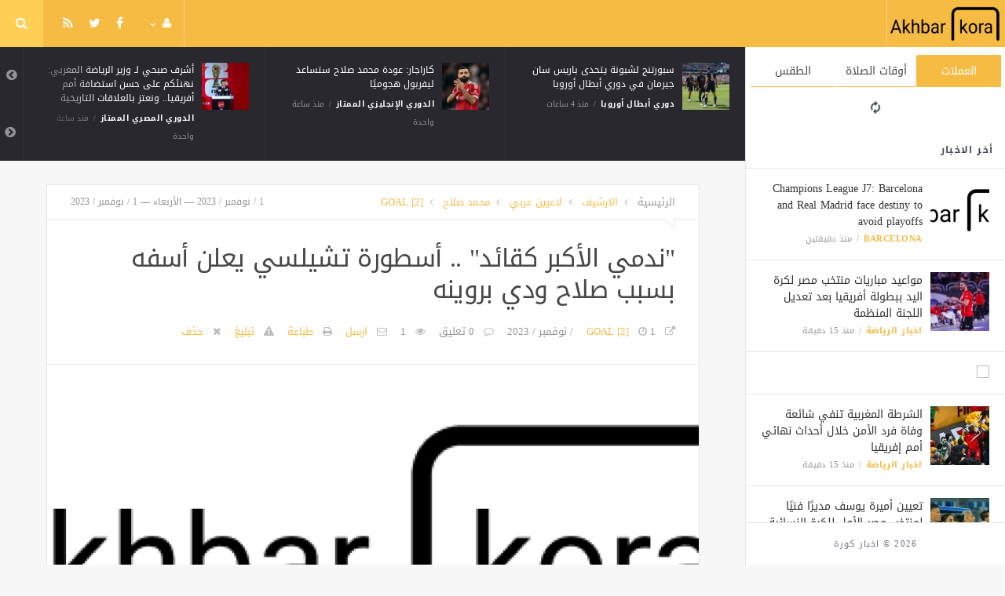

--- FILE ---
content_type: text/html; charset=UTF-8
request_url: https://akhbarkora.com/mohamed-salah-ar/411051.html
body_size: 11810
content:
<!doctype html><html xmlns="http://www.w3.org/1999/xhtml" xml:lang="ar" lang="ar" class="no-js"><head><title>&quot;ندمي الأكبر كقائد&quot; .. أسطورة تشيلسي يعلن أسفه بسبب صلاح ودي بروينه</title><meta http-equiv="content-language" content="ar"><meta http-equiv="content-type" content="text/html; charset=UTF-8" /><meta name="generator" content="Www.Mubashier.Com [1.8.0]" /><meta name="viewport" content="width=device-width, initial-scale=1.0"/><meta name="copyright" content="اخبار كورة" /><!--[if IE]><meta http-equiv="X-UA-Compatible" content="IE=100" /><![endif]--><link rel="canonical" href="https://akhbarkora.com/mohamed-salah-ar/411051.html" hreflang="ar"/><meta property="og:locale" content="ar"/><meta property="og:title" content="&quot;ندمي الأكبر كقائد&quot; .. أسطورة تشيلسي يعلن أسفه بسبب صلاح ودي بروينه"/><meta property="og:image" content="https://akhbarkora.com/temp/resized/medium_storage-1933468-conversions-33314-thumb_100.png"/><meta property="og:site_name" content="اخبار كورة"/><meta property="og:description" content="&amp;quot;ندمي الأكبر كقائد&amp;quot; .. أسطورة تشيلسي يعلن أسفه بسبب صلاح ودي بروينه..."/><meta property="og:url" content="https://akhbarkora.com/mohamed-salah-ar/411051.html"/><meta property="og:type" content="article"/><meta property="article:author" content="http://www.facebook.com/MubashierPage"/><meta property="article:publisher" content="http://www.facebook.com/MubashierPage"/><meta property="article:section" content="محمد صلاح"/><meta property="article:published_time" content="2023-11-01T20:31:10+02:00"/><meta property="og:updated_time" content="2023-11-01T20:31:10+02:00"/><meta property="article:modified_time" content="2023-11-01T20:31:10+02:00"/><meta property="twitter:card" content="summary_large_image"/><meta property="twitter:description" content="&amp;quot;ندمي الأكبر كقائد&amp;quot; .. أسطورة تشيلسي يعلن أسفه بسبب صلاح ودي بروينه..."/><meta property="twitter:title" content="&quot;ندمي الأكبر كقائد&quot; .. أسطورة تشيلسي يعلن أسفه بسبب صلاح ودي بروينه"/><meta property="twitter:site" content="@Mubashiercms"/><meta property="twitter:domain" content="اخبار كورة"/><meta property="twitter:creator" content="@Mubashiercms"/><meta property="twitter:image:src" content="https://akhbarkora.com/temp/resized/medium_storage-1933468-conversions-33314-thumb_100.png"/><meta name="description" itemprop="description" content="&amp;quot;ندمي الأكبر كقائد&amp;quot; .. أسطورة تشيلسي يعلن أسفه بسبب صلاح ودي بروينه..."/><meta name="keywords" itemprop="keywords" content="Mohamed Salah, محمد صلاح"/><meta name="news_keywords" content="Mohamed Salah, محمد صلاح"/><script type="application/ld+json">{
    "@context": "http://schema.org",
    "@type": "NewsArticle",
    "mainEntityOfPage": {
        "@type": "WebPage",
        "@id": "https://akhbarkora.com/mohamed-salah-ar/411051.html"
    },
    "url": "https://akhbarkora.com/mohamed-salah-ar/411051.html",
    "potentialAction": {
        "@type": "SearchAction",
        "target": "https://akhbarkora.com/search.html?form=search&query={query}",
        "query-input": "required name=query"
    },
    "headline": "&quot;\u0646\u062f\u0645\u064a \u0627\u0644\u0623\u0643\u0628\u0631 \u0643\u0642\u0627\u0626\u062f&quot; .. \u0623\u0633\u0637\u0648\u0631\u0629 \u062a\u0634\u064a\u0644\u0633\u064a \u064a\u0639\u0644\u0646 \u0623\u0633\u0641\u0647 \u0628\u0633\u0628\u0628 \u0635\u0644\u0627\u062d \u0648\u062f\u064a \u0628\u0631\u0648\u064a\u0646\u0647",
    "description": "&amp;quot;\u0646\u062f\u0645\u064a \u0627\u0644\u0623\u0643\u0628\u0631 \u0643\u0642\u0627\u0626\u062f&amp;quot; .. \u0623\u0633\u0637\u0648\u0631\u0629 \u062a\u0634\u064a\u0644\u0633\u064a \u064a\u0639\u0644\u0646 \u0623\u0633\u0641\u0647 \u0628\u0633\u0628\u0628 \u0635\u0644\u0627\u062d \u0648\u062f\u064a \u0628\u0631\u0648\u064a\u0646\u0647...",
    "articleBody": " \u0627\u0639\u062a\u0631\u0641 \u062c\u0648\u0646 \u062a\u064a\u0631\u064a \u0623\u0633\u0637\u0648\u0631\u0629 \u0646\u0627\u062f\u064a \u062a\u0634\u064a\u0644\u0633\u064a \u0627\u0644\u0625\u0646\u062c\u0644\u064a\u0632\u064a \u0628\u0646\u062f\u0645\u0647 \u0639\u0644\u0649 \u0627\u0644\u0637\u0631\u064a\u0642\u0629 \u0627\u0644\u062a\u064a \u0639\u0627\u0645\u0644 \u0628\u0647\u0627 \u0645\u062d\u0645\u062f \u0635\u0644\u0627\u062d \u0648\u0643\u064a\u0641\u064a\u0646 \u062f\u064a \u0628\u0631\u0648\u064a\u0646\u0647\u060c \u0632\u0645\u064a\u0644\u064a\u0647 \u0627\u0644\u0633\u0627\u0628\u0642\u064a\u0646 \u0641\u064a \"\u0627\u0644\u0628\u0644\u0648\u0632\". \u0648\u0642\u0628\u0644 \u0627\u0646\u062a\u0642\u0627\u0644 \u0635\u0644\u0627\u062d \u0648\u062f\u064a \u0628\u0631\u0648\u064a\u0646\u0647 \u0625\u0644\u0649 \u0627\u0644\u0646\u062c\u0648\u0645\u064a\u0629 \u0641\u064a \u0627\u0644\u062f\u0648\u0631\u064a \u0627\u0644\u0625\u0646\u062c\u0644\u064a\u0632\u064a \u0645\u0639 \u0644\u064a\u0641\u0631\u0628\u0648\u0644 \u0648\u0645\u0627\u0646\u0634\u0633\u062a\u0631 \u0633\u064a\u062a\u064a \u0639\u0644\u0649 \u0627\u0644\u062a\u0631\u062a\u064a\u0628\u060c \u0643\u0627\u0646 \u0627\u0644\u062b\u0646\u0627\u0626\u064a \u0646\u062c\u0645\u064a\u0646 \u0634\u0627\u0628\u064a\u0646 \u0641\u064a \u0641\u0631\u064a\u0642 \u062a\u0634\u064a\u0644\u0633\u064a \u062a\u062d\u062a \u0642\u064a\u0627\u062f\u0629 \u0627\u0644\u0645\u062f\u0631\u0628 \u0627\u0644\u0628\u0631\u062a\u063a\u0627\u0644\u064a \u062c\u0648\u0632\u064a\u0647 \u0645\u0648\u0631\u064a\u0646\u064a\u0648. \u0648\u0643\u0634\u0641 \u062a\u064a\u0631\u064a\u060c \u0642\u0627\u0626\u062f \u062a\u0634\u064a\u0644\u0633\u064a \u0641\u064a \u0630\u0644\u0643 \u0627\u0644\u0648\u0642\u062a\u060c \u0623\u0646 \u0645\u0648\u0631\u064a\u0646\u064a\u0648 \u062f\u0645\u0631 \"\u0627\u0644\u0645\u0644\u0643 \u0627\u0644\u0645\u0635\u0631\u064a\" \u0641\u064a \u0639\u062f\u062f \u0645\u0646 \u0627\u0644\u0645\u0646\u0627\u0633\u0628\u0627\u062a \u0641\u064a \u0627\u0644\u062a\u062f\u0631\u064a\u0628\u060c \u0644\u0643\u0646\u0647 \u0627\u0639\u062a\u0631\u0641 \u0645\u0646\u0630 \u0630\u0644\u0643 \u0627\u0644\u062d\u064a\u0646 \"\u0628\u0627\u0644\u0646\u062f\u0645\" \u0639\u0644\u0649 \u062a\u0635\u0631\u0641\u0627\u062a\u0647 \u0648\u0631\u0627\u0621 \u0627\u0644\u0643\u0648\u0627\u0644\u064a\u0633. \u0627\u0644\u0645\u0648\u0636\u0648\u0639 \u064a\u064f\u0633\u062a\u0643\u0645\u0644 \u0628\u0627\u0644\u0623\u0633\u0641\u0644  \u0639\u0646\u062f \u0633\u0624\u0627\u0644\u0647 \u0641\u064a \u0628\u0648\u062f\u0643\u0627\u0633\u062a \"Obi One\" \u0639\u0645\u0627 \u0625\u0630\u0627 \u0643\u0627\u0646 \u0628\u0625\u0645\u0643\u0627\u0646\u0647 \u0627\u0644\u062a\u0646\u0628\u0624 \u0628\u0635\u0639\u0648\u062f \u0635\u0644\u0627\u062d \u0648\u062f\u064a \u0628\u0631\u0648\u064a\u0646\u0647 \u0644\u064a\u0635\u0628\u062d\u0627 \u0627\u062b\u0646\u064a\u0646 \u0645\u0646 \u0623\u0639\u0638\u0645 \u0644\u0627\u0639\u0628\u064a \u0627\u0644\u062f\u0648\u0631\u064a \u0627\u0644\u0625\u0646\u062c\u0644\u064a\u0632\u064a \u0639\u0644\u0649 \u0627\u0644\u0625\u0637\u0644\u0627\u0642\u060c \u0623\u062c\u0627\u0628 \u062a\u064a\u0631\u064a: \"\u0644\u0627 \u0623\u0628\u062f\u064b\u0627\u060c \u0644\u0627 \u062a\u0648\u062c\u062f \u0641\u0631\u0635\u0629\u060c \u0625\u0646\u0647\u0627 \u062e\u064a\u0628\u0629 \u0623\u0645\u0644\u064a \u0627\u0644\u0648\u062d\u064a\u062f\u0629 \u0643\u0642\u0627\u0626\u062f\u060c \u0644\u0642\u062f \u0623\u0635\u0628\u062d\u062a \u0623\u0642\u0644 \u062d\u062f\u0629 \u0645\u0639 \u0645\u0631\u0648\u0631 \u0627\u0644\u0633\u0646\u064a\u0646\u060c \u0648\u0644\u0643\u0646 \u0639\u0646\u062f\u0645\u0627 \u0643\u0627\u0646 \u0647\u0624\u0644\u0627\u0621 \u0627\u0644\u0631\u062c\u0627\u0644 \u0647\u0646\u0627\u0643 \u0643\u0646\u062a \u0645\u0646\u0636\u0628\u0637\u064b\u0627 \u062c\u062f\u064b\u0627 \u0641\u064a \u0627\u0644\u0645\u062c\u0645\u0648\u0639\u0629 \u0648\u0642\u0648\u064a\u064b\u0627 \u062c\u062f\u064b\u0627\". \u0648\u0627\u0636\u0627\u0641: \"\u0631\u0628\u0645\u0627 \u0643\u0627\u0646\u0627 \u0628\u062d\u0627\u062c\u0629 \u0625\u0644\u0649 \u0630\u0631\u0627\u0639 \u062d\u0648\u0644 \u0627\u0644\u0643\u062a\u0641 \u0648\u0627\u0644\u062c\u0644\u0648\u0633 \u0648\u0627\u0644\u0645\u0646\u0627\u0642\u0634\u0629 \u0648\u0631\u0628\u0645\u0627 \u0643\u0627\u0646 \u0628\u0625\u0645\u0643\u0627\u0646\u064a \u0645\u0633\u0627\u0639\u062f\u062a\u0647\u0645 \u0639\u0644\u0649 \u0627\u0644\u0627\u0633\u062a\u0642\u0631\u0627\u0631\u060c \u0623\u0634\u0639\u0631 \u0628\u062e\u064a\u0628\u0629 \u0623\u0645\u0644 \u0641\u064a \u0646\u0641\u0633\u064a \u0643\u0642\u0627\u0626\u062f\". \u0648\u0627\u062e\u062a\u062a\u0645 \u062a\u064a\u0631\u064a: \"\u0623\u0634\u0639\u0631 \u0628\u0627\u0644\u0623\u0633\u0641\u060c \u0644\u0645 \u0623\u0643\u0646 \u0644\u0623\u0642\u0648\u0644 \u0623\u0646\u0647\u0645 \u0633\u064a\u0635\u0644\u0648\u0646 \u0625\u0644\u0649 \u0627\u0644\u0645\u0633\u062a\u0648\u064a\u0627\u062a \u0627\u0644\u062a\u064a \u0648\u0635\u0644\u0627 \u0625\u0644\u064a\u0647\u0627\u060c \u0644\u0645 \u062a\u0643\u0646 \u0647\u0646\u0627\u0643 \u0641\u0631\u0635\u0629 \u0644\u0630\u0644\u0643\". \u0627\u0636\u0637\u0631 \u0643\u0644 \u0645\u0646 \u0635\u0644\u0627\u062d \u0648\u062f\u064a \u0628\u0631\u0648\u064a\u0646\u0647 \u0625\u0644\u0649 \u0645\u063a\u0627\u062f\u0631\u0629 \"\u0633\u062a\u0627\u0645\u0641\u0648\u0631\u062f \u0628\u0631\u064a\u062f\u062c\" \u0645\u0646 \u0623\u062c\u0644 \u062a\u062d\u0633\u064a\u0646 \u0645\u0633\u064a\u0631\u062a\u0647\u0645\u0627\u060c \u0648\u0647\u0648 \u0633\u064a\u0646\u0627\u0631\u064a\u0648 \u0645\u0634\u0627\u0628\u0647 \u064a\u062c\u062f \u062a\u064a\u0631\u064a \u0646\u0641\u0633\u0647 \u0641\u064a\u0647 \u0639\u0644\u0649 \u0627\u0644\u0645\u0633\u062a\u0648\u0649 \u0627\u0644\u0625\u062f\u0627\u0631\u064a. \u0648\u0634\u063a\u0644 \u0642\u0644\u0628 \u0627\u0644\u062f\u0641\u0627\u0639 \u0627\u0644\u0633\u0627\u0628\u0642 \u0645\u0646\u0635\u0628 \u0645\u0633\u0627\u0639\u062f \u0627\u0644\u0645\u062f\u0631\u0628 \u0641\u064a \u0623\u0633\u062a\u0648\u0646 \u0641\u064a\u0644\u0627 \u0648\u0644\u064a\u0633\u062a\u0631 \u0633\u064a\u062a\u064a\u060c \u0648\u0647\u0648 \u062d\u0627\u0644\u064a\u064b\u0627 \u0639\u0636\u0648 \u0641\u064a \u0637\u0627\u0642\u0645 \u0623\u0643\u0627\u062f\u064a\u0645\u064a\u0629 \u062a\u0634\u064a\u0644\u0633\u064a\u060c \u0644\u0643\u0646\u0647 \u0627\u0639\u062a\u0631\u0641 \u0628\u0623\u0646\u0647 \u064a\u0639\u0644\u0645 \u0623\u0646 \u0627\u0644\u062d\u0635\u0648\u0644 \u0639\u0644\u0649 \u0645\u0646\u0635\u0628 \u0625\u062f\u0627\u0631\u064a \u0623\u0639\u0644\u0649 \u0641\u064a \"\u0633\u062a\u0627\u0645\u0641\u0648\u0631\u062f \u0628\u0631\u064a\u062f\u062c\" \u0644\u0646 \u064a\u062d\u062f\u062b. ",
    "articleSection": "\u0645\u062d\u0645\u062f \u0635\u0644\u0627\u062d",
    "image": {
        "@type": "ImageObject",
        "url": "https://akhbarkora.com/temp/resized/medium_storage-1933468-conversions-33314-thumb_100.png",
        "width": 700,
        "height": 450
    },
    "commentCount": 0,
    "datePublished": "2023-11-01T20:31:10+02:00",
    "dateModified": "2023-11-01T20:31:10+02:00",
    "author": {
        "@type": "Person",
        "name": "GOAL [2]"
    },
    "publisher": {
        "@type": "Organization",
        "name": "\u0627\u062e\u0628\u0627\u0631 \u0643\u0648\u0631\u0629",
        "logo": {
            "@type": "ImageObject",
            "url": "https://akhbarkora.com/content/theme/logo.png",
            "width": 120,
            "height": 60
        }
    }
}</script><script type="text/javascript">var site_url = '';var return_url = '%2Fmohamed-salah-ar%2F411051.html';var logged = false;var site_filetypes = /(\.|\/)(mp4|m4v|mov|wmv|flv|wma|m4a|mp3|wav|mpeg|flv|gif|jpg|jpg|png|bmp|swf|bz|bz2|zip|rar|sql|txt|pdf|pdf|doc|docx|dotx)$/i;var site_maxfilesize = 20971520;</script><script src="//code.jquery.com/jquery-1.11.3.min.js" type="text/javascript"></script><script src="//code.jquery.com/jquery-migrate-1.2.1.min.js" type="text/javascript"></script><link href="//maxcdn.bootstrapcdn.com/font-awesome/4.5.0/css/font-awesome.min.css" rel="stylesheet" crossorigin="anonymous"><link href='/temp/assets/f=/themes/jmagz/assets/style.css,/themes/jmagz/assets/addons.css,/themes/jmagz/assets/public/css/chosen/chosen.css,/themes/jmagz/assets/public/css/responsive.css,/themes/jmagz/assets/public/css/jquery.jscrollpane.css,/themes/jmagz/assets/public/css/magnific-popup.css,/themes/jmagz/assets/public/js/owl-carousel/owl.carousel.css' rel='stylesheet' media='all' type='text/css' />
<script src='/themes/jmagz/assets/public/js/zeroclipboard/ZeroClipboard.min.js'></script>
<link href='/temp/assets/f=/themes/jmagz/assets/public/css/style-yellow.css' rel='stylesheet' media='all' type='text/css' />
<style type='text/css'>
#navbar, .header-style-1 .logo,.top-search [name="query"] {height: 60px;}

header ul.menu > li > a, .top-socials li,
.top-search-toggle, .top-search [name="query"] {
    line-height: 60px;
}

#main { background-position: center center; }

    @media only screen and (min-width : 320px) and (max-width : 1024px) {
        body > header:after { content: ""; display: block; position: relative; height: 60px; width: 100%; }
        #navbar { position: fixed; z-index: 14; }
    }
    @media only screen and (min-width : 320px) and (max-width : 1024px) {
        .mobile-toggle, #navbar, .header-style-1 .logo, .top-search [name="s"] {
            height: 60px;
            line-height: 60px;
        }
    }

</style><link href="//fonts.googleapis.com/earlyaccess/droidarabickufi.css" rel="stylesheet" type="text/css" /><style type='text/css'>body {font-family: "Droid Arabic Kufi";}</style><script type='text/javascript'>/* <![CDATA[ */
 var jmagzoption = {"ajaxurl":"\/ajax.html","copyclipboard":"\u062a\u0645 \u0627\u0644\u0646\u0633\u062e","shareto":"\u0625\u0646\u0634\u0631 \u0627\u0644\u0649","gacode":"","usezoom":1,"ismobile":"","commentscript":"","fbapps":"","isie":"","postid":"0","isblog":""}; 
 /* ]]> */
</script><link rel="amphtml" href="https://akhbarkora.com/mohamed-salah-ar/amp/411051" /><div id="fb-root"></div><!-- Global site tag (gtag.js) - Google Analytics -->
<script async src="https://www.googletagmanager.com/gtag/js?id=G-HPHRT6JPCS"></script>
<script>
  window.dataLayer = window.dataLayer || [];
  function gtag(){dataLayer.push(arguments);}
  gtag('js', new Date());

  gtag('config', 'G-HPHRT6JPCS');
</script>


<script data-ad-client="ca-pub-2065936947988075" async src="https://pagead2.googlesyndication.com/pagead/js/adsbygoogle.js"></script><link rel="shortcut icon" href="/favicon.ico"/></head><body class=""><nav id="mobile-menu" role="navigation"><section class="mobile-menu-container"><section class="mobile-search"><form method="get" class="search-form" action="/search.html"><input type="text" autocomplete="off" name="query" placeholder="هل تيحث عن شىء؟"><input type="hidden" name="form" value="search" /><button type="submit" name="button"><i data-loading="fa fa-spinner fa-spin" data-normal="fa fa-search" class="fa fa-search"></i></button></form></section><ul id="menu-mobile-menu" class=""><li class="toplogin"><a href="/login.html?return=%2Fmohamed-salah-ar%2F411051.html">تسجيل دخول</a></li><li><a href="/register.html?return=%2Fmohamed-salah-ar%2F411051.html">حساب جديد</a></li></ul></section></nav><header class="header-style-1"><div id="navbar"><a href="#" class="mobile-toggle sidebar-toggle"><i class="fa fa-newspaper-o"></i></a><a href="https://akhbarkora.com" class="logo"><img src="https://akhbarkora.com/content/theme/logo.png" data-at2x="https://akhbarkora.com/content/theme/logo.png" alt="اخبار كورة" style="width: 150px;height: 60px;"></a><a href="https://akhbarkora.com" class="mobile-logo"><img src="https://akhbarkora.com/content/theme/logo.png" data-at2x="https://akhbarkora.com/content/theme/logo.png" alt="اخبار كورة" style="width: 150px;height: 60px;"></a><nav class="main-nav"><ul class="menu"></ul><div class="right-nav"><ul class="right-menu menu"><li><a href="#"><i class="fa fa-user"></i></a><ul><li class="toplogin"><a href="/login.html?return=%2Fmohamed-salah-ar%2F411051.html">تسجيل دخول</a></li><li><a href="/register.html?return=%2Fmohamed-salah-ar%2F411051.html">حساب جديد</a></li></ul></li></ul><ul class="top-socials"><li><a target='_blank' href="https://fb.me/MubashierPage"><i class='fa fa-facebook'></i></a></li><li><a target='_blank' href="https://twitter.com/Mubashiercms"><i class='fa fa-twitter'></i></a></li><li><a target='_blank' href="/feed_factory"><i class='fa fa-rss'></i></a></li></ul><!-- /.top-socials --><div class="top-search no-active"><a href="#" class="top-search-toggle"><i class="fa fa-search"></i></a><form method="get" class="search-form" action="/search.html"><input type="text" autocomplete="off" name="query" placeholder="هل تبحث عن شيء؟"><input type="hidden" name="form" value="search" /><button type="submit" name="button"><i data-loading="fa fa-spinner fa-spin" data-normal="fa fa-search" class="fa fa-search"></i></button></form><div class="search-result"><div class="search-result-wrapper"></div><div class="search-noresult">لا توجد نتائج</div><div class="search-all-button">مزيد من النتائج</div></div></div></div><!-- /.right-nav --></nav><a href="#" class="mobile-toggle menu-toggle"><i class="fa fa-navicon"></i></a></div></header><aside id="sidebar"><section class="sidebar-posts"><div class="sidebar-widget"><ul class="nav nav-tabs nav-justified" role="tablist"><li role="presentation" class="active"><a href="#" data-src="/outside.php?case=currency" aria-controls="home" role="tab" data-toggle="tabajax" data-target="#outside-currency">العملات</a></li><li role="presentation" ><a href="#" data-src="/outside.php?case=praytime" aria-controls="home" role="tab" data-toggle="tabajax" data-target="#outside-praytime">أوقات الصلاة</a></li><li role="presentation" ><a href="#" data-src="/outside.php?case=weather" aria-controls="home" role="tab" data-toggle="tabajax" data-target="#outside-weather">الطقس</a></li></ul><div class="tab-content"><div role="tabpanel" class="tab-pane active" id="outside-currency"><i class="fa fa-refresh fa-spin"></i></div><div role="tabpanel" class="tab-pane " id="outside-praytime"><i class="fa fa-refresh fa-spin"></i></div><div role="tabpanel" class="tab-pane " id="outside-weather"><i class="fa fa-refresh fa-spin"></i></div></div></div><div class="sidebar-post-wrapper"><h2 class="sidebar-heading">أخر الاخبار</h2><div class='sidebar-post-item clearfix ' data-id=''><figure class="thumb "><a href="/barcelona-en/537508.html" class="ajax"><img class='lazyOwl unveil' src='https://akhbarkora.com/temp/thumb/75x75_uploads,storage,1959994,conversions,8094-thumb_100.png' data-src='https://akhbarkora.com/temp/thumb/75x75_uploads,storage,1959994,conversions,8094-thumb_100.png' alt='Champions League J7: Barcelona and Real Madrid face destiny to avoid playoffs'></a></figure><div class='content'><h3 class='post-title'><a class='ajax' href='/barcelona-en/537508.html'>Champions League J7: Barcelona and Real Madrid face destiny to avoid playoffs</a></h3><footer class='post-meta'><span class='post-category'><a href='/barcelona-en' rel='category'>Barcelona</a></span><time datetime="2026-01-20 14:21:02" class="post-date">منذ دقيقتين</time></footer></div></div><div class='sidebar-post-item clearfix ' data-id=''><figure class="thumb "><a href="/sport-news-ar/537504.html" class="ajax"><img class='lazyOwl unveil' src='https://akhbarkora.com/temp/thumb/75x75_uploads,2026,01,20,e314a72282.jpg' data-src='https://akhbarkora.com/temp/thumb/75x75_uploads,2026,01,20,e314a72282.jpg' alt='مواعيد مباريات منتخب مصر لكرة اليد ببطولة أفريقيا بعد تعديل اللجنة المنظمة'></a></figure><div class='content'><h3 class='post-title'><a class='ajax' href='/sport-news-ar/537504.html'>مواعيد مباريات منتخب مصر لكرة اليد ببطولة أفريقيا بعد تعديل اللجنة المنظمة</a></h3><footer class='post-meta'><span class='post-category'><a href='/sport-news-ar' rel='category'>اخبار الرياضة</a></span><time datetime="2026-01-20 14:08:03" class="post-date">منذ  15  دقيقة</time></footer></div></div><div class="sidebar-post-item sidebar-promotion clearfix"><div data-id="3" class="ad-code ad-300x250 no-js "><a href="http://mubashier.com" target="_blank"><img src="http://mubashier.com/ads/300x250.png" /></a></div></div><div class='sidebar-post-item clearfix ' data-id=''><figure class="thumb "><a href="/sport-news-ar/537506.html" class="ajax"><img class='lazyOwl unveil' src='https://akhbarkora.com/temp/thumb/75x75_uploads,2026,01,20,f1f36303af.jpg' data-src='https://akhbarkora.com/temp/thumb/75x75_uploads,2026,01,20,f1f36303af.jpg' alt='الشرطة المغربية تنفي شائعة وفاة فرد الأمن خلال أحداث نهائي أمم إفريقيا'></a></figure><div class='content'><h3 class='post-title'><a class='ajax' href='/sport-news-ar/537506.html'>الشرطة المغربية تنفي شائعة وفاة فرد الأمن خلال أحداث نهائي أمم إفريقيا</a></h3><footer class='post-meta'><span class='post-category'><a href='/sport-news-ar' rel='category'>اخبار الرياضة</a></span><time datetime="2026-01-20 14:08:04" class="post-date">منذ  15  دقيقة</time></footer></div></div><div class='sidebar-post-item clearfix ' data-id=''><figure class="thumb "><a href="/sport-news-ar/537505.html" class="ajax"><img class='lazyOwl unveil' src='https://akhbarkora.com/temp/thumb/75x75_uploads,2026,01,20,f9ec90aaf8.jpg' data-src='https://akhbarkora.com/temp/thumb/75x75_uploads,2026,01,20,f9ec90aaf8.jpg' alt='تعيين أميرة يوسف مديرًا فنيًا لمنتخب مصر الأول للكرة النسائية خلفًا لـ أحمد رمضان.. &quot;خاص&quot;'></a></figure><div class='content'><h3 class='post-title'><a class='ajax' href='/sport-news-ar/537505.html'>تعيين أميرة يوسف مديرًا فنيًا لمنتخب مصر الأول للكرة النسائية خلفًا لـ أحمد رمضان.. &quot;خاص&quot;</a></h3><footer class='post-meta'><span class='post-category'><a href='/sport-news-ar' rel='category'>اخبار الرياضة</a></span><time datetime="2026-01-20 14:08:03" class="post-date">منذ  15  دقيقة</time></footer></div></div><div class='sidebar-post-item clearfix ' data-id=''><figure class="thumb "><a href="/sport-news-ar/537507.html" class="ajax"><img class='lazyOwl unveil' src='https://akhbarkora.com/temp/thumb/75x75_uploads,2026,01,20,4fce816d23.jpg' data-src='https://akhbarkora.com/temp/thumb/75x75_uploads,2026,01,20,4fce816d23.jpg' alt='أحمد حمدي يعود لتدريبات الزمالك بعد تدخل معتمد جمال'></a></figure><div class='content'><h3 class='post-title'><a class='ajax' href='/sport-news-ar/537507.html'>أحمد حمدي يعود لتدريبات الزمالك بعد تدخل معتمد جمال</a></h3><footer class='post-meta'><span class='post-category'><a href='/sport-news-ar' rel='category'>اخبار الرياضة</a></span><time datetime="2026-01-20 14:08:04" class="post-date">منذ  15  دقيقة</time></footer></div></div><div class='sidebar-post-item clearfix ' data-id=''><figure class="thumb "><a href="/sport-news-ar/537503.html" class="ajax"><img class='lazyOwl unveil' src='https://akhbarkora.com/temp/thumb/75x75_uploads,2026,01,20,9079d3100e.jpg' data-src='https://akhbarkora.com/temp/thumb/75x75_uploads,2026,01,20,9079d3100e.jpg' alt='المديرية العامة للأمن الوطني تنفي وفاة مواطن سنغالي بسبب اعتداء بعد نهائي كأس إفريقيا'></a></figure><div class='content'><h3 class='post-title'><a class='ajax' href='/sport-news-ar/537503.html'>المديرية العامة للأمن الوطني تنفي وفاة مواطن سنغالي بسبب اعتداء بعد نهائي كأس إفريقيا</a></h3><footer class='post-meta'><span class='post-category'><a href='/sport-news-ar' rel='category'>اخبار الرياضة</a></span><time datetime="2026-01-20 14:00:05" class="post-date">منذ  23  دقيقة</time></footer></div></div><div class='sidebar-post-item clearfix ' data-id=''><figure class="thumb "><a href="/sport-news-ar/537502.html" class="ajax"><img class='lazyOwl unveil' src='https://akhbarkora.com/temp/thumb/75x75_uploads,2026,01,20,25a0aa072d.jpg' data-src='https://akhbarkora.com/temp/thumb/75x75_uploads,2026,01,20,25a0aa072d.jpg' alt='فاماليكاو البرتغالي يجهز عرضًا رسميًا لضم حارس الزمالك (خاص)'></a></figure><div class='content'><h3 class='post-title'><a class='ajax' href='/sport-news-ar/537502.html'>فاماليكاو البرتغالي يجهز عرضًا رسميًا لضم حارس الزمالك (خاص)</a></h3><footer class='post-meta'><span class='post-category'><a href='/sport-news-ar' rel='category'>اخبار الرياضة</a></span><time datetime="2026-01-20 13:45:02" class="post-date">منذ  38  دقيقة</time></footer></div></div><div class='sidebar-post-item clearfix ' data-id=''><figure class="thumb "><a href="/sport-news-ar/537501.html" class="ajax"><img class='lazyOwl unveil' src='https://akhbarkora.com/temp/thumb/75x75_uploads,2026,01,20,7d310d1fae.jpg' data-src='https://akhbarkora.com/temp/thumb/75x75_uploads,2026,01,20,7d310d1fae.jpg' alt='سوبوسلاي: صلاح سيعود لنا وسنواصل العمل بقوة من أجل ليفربول'></a></figure><div class='content'><h3 class='post-title'><a class='ajax' href='/sport-news-ar/537501.html'>سوبوسلاي: صلاح سيعود لنا وسنواصل العمل بقوة من أجل ليفربول</a></h3><footer class='post-meta'><span class='post-category'><a href='/sport-news-ar' rel='category'>اخبار الرياضة</a></span><time datetime="2026-01-20 13:20:03" class="post-date">منذ ساعة واحدة</time></footer></div></div><div class='sidebar-post-item clearfix ' data-id=''><figure class="thumb "><a href="/premier-league-ar-2/537500.html" class="ajax"><img class='lazyOwl unveil' src='https://akhbarkora.com/temp/thumb/75x75_uploads,2026,01,20,6d72f59c78.jpg' data-src='https://akhbarkora.com/temp/thumb/75x75_uploads,2026,01,20,6d72f59c78.jpg' alt='أشرف صبحي لـ وزير الرياضة المغربي: نهنئكم على حسن استضافة أمم أفريقيا.. ونعتز بالعلاقات التاريخية'></a></figure><div class='content'><h3 class='post-title'><a class='ajax' href='/premier-league-ar-2/537500.html'>أشرف صبحي لـ وزير الرياضة المغربي: نهنئكم على حسن استضافة أمم أفريقيا.. ونعتز بالعلاقات التاريخية</a></h3><footer class='post-meta'><span class='post-category'><a href='/premier-league-ar-2' rel='category'>الدوري المصري الممتاز</a></span><time datetime="2026-01-20 13:18:12" class="post-date">منذ ساعة واحدة</time></footer></div></div><div class='sidebar-post-item clearfix ' data-id=''><figure class="thumb "><a href="/sport-news-ar/537498.html" class="ajax"><img class='lazyOwl unveil' src='https://akhbarkora.com/temp/thumb/75x75_uploads,2026,01,20,6d6a82c34e.jpg' data-src='https://akhbarkora.com/temp/thumb/75x75_uploads,2026,01,20,6d6a82c34e.jpg' alt='الزلزولي: &quot;ما وقع في الملعب أمر مؤلم.. لم أتحدث مع دياز وما حدث معه سيجعله لاعبا أقوى&quot;'></a></figure><div class='content'><h3 class='post-title'><a class='ajax' href='/sport-news-ar/537498.html'>الزلزولي: &quot;ما وقع في الملعب أمر مؤلم.. لم أتحدث مع دياز وما حدث معه سيجعله لاعبا أقوى&quot;</a></h3><footer class='post-meta'><span class='post-category'><a href='/sport-news-ar' rel='category'>اخبار الرياضة</a></span><time datetime="2026-01-20 13:12:02" class="post-date">منذ ساعة واحدة</time></footer></div></div></div><div class="sidebar-loadmore-wrapper"><div class="sidebar-loadmore btn btn-small btn-default" data-cats="" data-period="0" data-order="1" data-page="1" data-end="نهاية الحتوى" data-loading="جارى التحميل ..." data-loadmore="عرض المزيد"><i class="btn-icon fa fa-refresh"></i><strong>عرض المزيد</strong></div></div></section><div class="sidebar-footer"><footer class="bottom"><p class="copyright">2026 &copy; اخبار كورة</p></footer></div></aside><div id="main"><section class="breakingnews"><div class="breakingnews-carousel"><div class='breakingnews-item clearfix ' data-id=''><figure class="thumb "><a href="/premier-league-ar-2/537500.html" class="ajax"><img class='lazyOwl unveil' src='https://akhbarkora.com/temp/thumb/75x75_uploads,2026,01,20,6d72f59c78.jpg' data-src='https://akhbarkora.com/temp/thumb/75x75_uploads,2026,01,20,6d72f59c78.jpg' alt='أشرف صبحي لـ وزير الرياضة المغربي: نهنئكم على حسن استضافة أمم أفريقيا.. ونعتز بالعلاقات التاريخية'></a></figure><div class='content'><h3 class='post-title'><a class='ajax' href='/premier-league-ar-2/537500.html'>أشرف صبحي لـ وزير الرياضة المغربي: نهنئكم على حسن استضافة أمم أفريقيا.. ونعتز بالعلاقات التاريخية</a></h3><footer class='post-meta'><span class='post-category'><a href='/premier-league-ar-2' rel='category'>الدوري المصري الممتاز</a></span><time datetime="2026-01-20 13:18:12" class="post-date">منذ ساعة واحدة</time></footer></div></div><div class='breakingnews-item clearfix ' data-id=''><figure class="thumb "><a href="/premier-league-ar/537493.html" class="ajax"><img class='lazyOwl unveil' src='https://akhbarkora.com/temp/thumb/75x75_uploads,2026,01,20,10b06f3d09.jpg' data-src='https://akhbarkora.com/temp/thumb/75x75_uploads,2026,01,20,10b06f3d09.jpg' alt='كاراجار: عودة محمد صلاح ستساعد ليفربول هجوميًا'></a></figure><div class='content'><h3 class='post-title'><a class='ajax' href='/premier-league-ar/537493.html'>كاراجار: عودة محمد صلاح ستساعد ليفربول هجوميًا</a></h3><footer class='post-meta'><span class='post-category'><a href='/premier-league-ar' rel='category'>الدوري الإنجليزي الممتاز</a></span><time datetime="2026-01-20 12:54:05" class="post-date">منذ ساعة واحدة</time></footer></div></div><div class='breakingnews-item clearfix ' data-id=''><figure class="thumb "><a href="/champions-league-ar/537481.html" class="ajax"><img class='lazyOwl unveil' src='https://akhbarkora.com/temp/thumb/75x75_uploads,2026,01,20,3394bc8115.jpg' data-src='https://akhbarkora.com/temp/thumb/75x75_uploads,2026,01,20,3394bc8115.jpg' alt='سبورتنج لشبونة يتحدى باريس سان جيرمان في دوري أبطال أوروبا'></a></figure><div class='content'><h3 class='post-title'><a class='ajax' href='/champions-league-ar/537481.html'>سبورتنج لشبونة يتحدى باريس سان جيرمان في دوري أبطال أوروبا</a></h3><footer class='post-meta'><span class='post-category'><a href='/champions-league-ar' rel='category'>دوري أبطال أوروبا</a></span><time datetime="2026-01-20 10:20:11" class="post-date">منذ  4  ساعات</time></footer></div></div><div class='breakingnews-item clearfix ' data-id=''><figure class="thumb "><a href="/champions-league-ar/537478.html" class="ajax"><img class='lazyOwl unveil' src='https://akhbarkora.com/temp/thumb/75x75_uploads,2026,01,20,6c989aef56.jpg' data-src='https://akhbarkora.com/temp/thumb/75x75_uploads,2026,01,20,6c989aef56.jpg' alt='إنتر ميلان في صدام قوي ضد أرسنال بـ دوري أبطال أوروبا'></a></figure><div class='content'><h3 class='post-title'><a class='ajax' href='/champions-league-ar/537478.html'>إنتر ميلان في صدام قوي ضد أرسنال بـ دوري أبطال أوروبا</a></h3><footer class='post-meta'><span class='post-category'><a href='/champions-league-ar' rel='category'>دوري أبطال أوروبا</a></span><time datetime="2026-01-20 09:31:06" class="post-date">منذ  5  ساعات</time></footer></div></div><div class='breakingnews-item clearfix ' data-id=''><figure class="thumb "><a href="/al-ahli-ar/537477.html" class="ajax"><img class='lazyOwl unveil' src='https://akhbarkora.com/temp/thumb/75x75_uploads,2026,01,20,0f56625f89.jpg' data-src='https://akhbarkora.com/temp/thumb/75x75_uploads,2026,01,20,0f56625f89.jpg' alt='غيابان بارزان للأهلي في مواجهة الخليج'></a></figure><div class='content'><h3 class='post-title'><a class='ajax' href='/al-ahli-ar/537477.html'>غيابان بارزان للأهلي في مواجهة الخليج</a></h3><footer class='post-meta'><span class='post-category'><a href='/al-ahli-ar' rel='category'>الأهلي السعودي</a></span><time datetime="2026-01-20 08:21:02" class="post-date">منذ  6  ساعات</time></footer></div></div><div class='breakingnews-item clearfix ' data-id=''><figure class="thumb "><a href="/saudi-professional-league-ar/537475.html" class="ajax"><img class='lazyOwl unveil' src='https://akhbarkora.com/temp/thumb/75x75_uploads,2026,01,20,3dda796ef7.jpg' data-src='https://akhbarkora.com/temp/thumb/75x75_uploads,2026,01,20,3dda796ef7.jpg' alt='تمبكتي يتوج بجائزة جديدة في دوري روش'></a></figure><div class='content'><h3 class='post-title'><a class='ajax' href='/saudi-professional-league-ar/537475.html'>تمبكتي يتوج بجائزة جديدة في دوري روش</a></h3><footer class='post-meta'><span class='post-category'><a href='/saudi-professional-league-ar' rel='category'>الدوري السعودي للمحترفين</a></span><time datetime="2026-01-20 06:19:03" class="post-date">منذ  8  ساعات</time></footer></div></div></div></section><div class="section-wrap"><div class="wrapper"><div id="content" class="container"><article class="post clearfix">
    
    <header class="post-header clearfix">
	<div class="post-top-meta clearfix">
		<div class="breadcrumb" prefix="v: http://rdf.data-vocabulary.org/#">
			<span class="breadcrumb-item home-breadcrumb" typeof="v:Breadcrumb">
				<a href='https://akhbarkora.com' rel="v:url" property="v:title">الرئيسية</a>
			</span>
                            <span class="breadcrumb-item" typeof="v:Breadcrumb">
                    <a href='/archive.html?publishDateDay=1&publishDateMonth=11&publishDateYear=2023' rel="v:url" property="v:title"> الارشيف</a>
                </span>
                            <span class="breadcrumb-item" typeof="v:Breadcrumb">
                    <a href='/players-ar' rel="v:url" property="v:title"> لاعبين عربي</a>
                </span>
                            <span class="breadcrumb-item" typeof="v:Breadcrumb">
                    <a href='/mohamed-salah-ar' rel="v:url" property="v:title"> محمد صلاح</a>
                </span>
                            <span class="breadcrumb-item" typeof="v:Breadcrumb">
                    <a href='/sources/27/GOAL-%5B2%5D.html' rel="v:url" property="v:title"> GOAL [2]</a>
                </span>
            		</div>
		<div class="post-date">
			<time class="post-date" datetime="2023-11-01 20:31:10">
				1 / نوفمبر / 2023 — الأربعاء — 1 / نوفمبر / 2023
			</time>
		</div>
	</div>
	<div class="post-header-container">
		<h1 class="post-title" itemprop="name">
			&quot;ندمي الأكبر كقائد&quot; .. أسطورة تشيلسي يعلن أسفه بسبب صلاح ودي بروينه
		</h1>
		<div class="post-bottom-meta">
                                        <span class="post-source">
                    <a target="_blank" rel="nofollow" href="/mohamed-salah-ar/411051.html?source=true">GOAL [2]</a>
                </span>
                            
			<time class="post-date" itemprop="dateCreated" datetime="2023-11-01 20:31:10">
				1 / نوفمبر / 2023
			</time>
			<span class="post-total-comment">
				<a href="#comments">0 تعليق</a>
			</span>
			<meta itemprop="interactionCount" content="UserComments:0"/>

			
            				<span class="post-total-view">
					1
				</span>
			

			<span class="post-emailthis">
				<a onclick="popitup('/emailthis.html?id=411051','',700,600); return false;" href="/emailthis.html?id=411051">ارسل</a>
			</span>
                            <span class="post-printit">
                    <a onclick="popitup('/printit.html?id=411051','',800,600); return false;" href="/printit.html?id=411051">طباعة</a>
                </span>
            
            				<span class="post-report">
					<a onclick="popitup('/report/411051','',800,600); return false;" href="/report/411051" rel="nofollow">تبليغ</a>
				</span>
            
            				<span class="post-remove">
					<a onclick="popitup('/removal_request/411051','',800,600); return false;" href="/removal_request/411051" rel="nofollow">حذف</a>
				</span>
            
            		</div>
	</div>
</header> 
    
        	<figure class='featured featured-image gallery'>
    		<a href="https://akhbarkora.com/content/uploads/storage/1933468/conversions/33314-thumb_100.png">
                <img itemprop='image' src='https://akhbarkora.com/temp/thumb/900x450_uploads,storage,1933468,conversions,33314-thumb_100.png' alt='&quot;ندمي الأكبر كقائد&quot; .. أسطورة تشيلسي يعلن أسفه بسبب صلاح ودي بروينه'>
            </a>
    		<p class='wp-caption-text'>
    			&quot;ندمي الأكبر كقائد&quot; .. أسطورة تشيلسي يعلن أسفه بسبب صلاح ودي بروينه
    		</p>
    	</figure>
    
    <section class="article-sharer section container clearfix">
	<div class="socials-share">
				<a target="_blank" data-shareto="Facebook" href="https://www.facebook.com/sharer/sharer.php?u=https%3A%2F%2Fakhbarkora.com%2Fmohamed-salah-ar%2F411051.html" class="social-share share-facebook">
		<i class="fa fa-facebook"></i><span class="share-text">إنشر  على الفيسبوك</span>
		</a>
		<a target="_blank" data-shareto="Twitter" href="https://twitter.com/intent/tweet?via=Mubashiercms&text=%26quot%3B%D9%86%D8%AF%D9%85%D9%8A+%D8%A7%D9%84%D8%A3%D9%83%D8%A8%D8%B1+%D9%83%D9%82%D8%A7%D8%A6%D8%AF%26quot%3B+..+%D8%A3%D8%B3%D8%B7%D9%88%D8%B1%D8%A9+%D8%AA%D8%B4%D9%8A%D9%84%D8%B3%D9%8A+%D9%8A%D8%B9%D9%84%D9%86+%D8%A3%D8%B3%D9%81%D9%87+%D8%A8%D8%B3%D8%A8%D8%A8+%D8%B5%D9%84%D8%A7%D8%AD+%D9%88%D8%AF%D9%8A+%D8%A8%D8%B1%D9%88%D9%8A%D9%86%D9%87&url=https%3A%2F%2Fakhbarkora.com%2Fmohamed-salah-ar%2F411051.html" class="social-share share-twitter">
		<i class="fa fa-twitter"></i><span class="share-text">إنشر على تويتر</span>
		</a>
		<a target="_blank" data-shareto="Google" href="https://plus.google.com/share?url=https%3A%2F%2Fakhbarkora.com%2Fmohamed-salah-ar%2F411051.html" class="social-share share-google-plus">
		<i class="fa fa-google-plus"></i>
		</a>
        			<a target="_blank" data-shareto="Pinterest" href="https://pinterest.com/pin/create/button/?url=https%3A%2F%2Fakhbarkora.com%2Fmohamed-salah-ar%2F411051.html&amp;media=https%3A%2F%2Fakhbarkora.com%2Fcontent%2Fuploads%2Fstorage%2F1933468%2Fconversions%2F33314-thumb_100.png&amp;description="
			class="social-share share-pinterest">
			<i class="fa fa-pinterest"></i>
			</a>
        		<a target="_blank" data-shareto="Linked In" href="http://www.linkedin.com/shareArticle?mini=true&amp;url=https%3A%2F%2Fakhbarkora.com%2Fmohamed-salah-ar%2F411051.html&amp;title=&amp;summary=%26quot%3B%D9%86%D8%AF%D9%85%D9%8A+%D8%A7%D9%84%D8%A3%D9%83%D8%A8%D8%B1+%D9%83%D9%82%D8%A7%D8%A6%D8%AF%26quot%3B+..+%D8%A3%D8%B3%D8%B7%D9%88%D8%B1%D8%A9+%D8%AA%D8%B4%D9%8A%D9%84%D8%B3%D9%8A+%D9%8A%D8%B9%D9%84%D9%86+%D8%A3%D8%B3%D9%81%D9%87+%D8%A8%D8%B3%D8%A8%D8%A8+%D8%B5%D9%84%D8%A7%D8%AD+%D9%88%D8%AF%D9%8A+%D8%A8%D8%B1%D9%88%D9%8A%D9%86%D9%87"
		class="social-share share-linkedin">
		<i class="fa fa-linkedin"></i>
		</a>
	</div>
    </section>
<div class="dummy-share-block">
</div> 

	<section class="article-content">
				
        <div> <p>اعترف جون تيري أسطورة نادي تشيلسي الإنجليزي بندمه على الطريقة التي عامل بها محمد صلاح وكيفين دي بروينه، زميليه السابقين في "البلوز". </p><p>وقبل انتقال صلاح ودي بروينه إلى النجومية في الدوري الإنجليزي مع ليفربول ومانشستر سيتي على الترتيب، كان الثنائي نجمين شابين في فريق تشيلسي تحت قيادة المدرب البرتغالي جوزيه مورينيو. </p><p>وكشف تيري، قائد تشيلسي في ذلك الوقت، أن مورينيو دمر "الملك المصري" في عدد من المناسبات في التدريب، لكنه اعترف منذ ذلك الحين "بالندم" على تصرفاته وراء الكواليس. </p><div><span>الموضوع يُستكمل بالأسفل</span> <div></div></div> <p>عند سؤاله في بودكاست "Obi One" عما إذا كان بإمكانه التنبؤ بصعود صلاح ودي بروينه ليصبحا اثنين من أعظم لاعبي الدوري الإنجليزي على الإطلاق، أجاب تيري: "لا أبدًا، لا توجد فرصة، إنها خيبة أملي الوحيدة كقائد، لقد أصبحت أقل حدة مع مرور السنين، ولكن عندما كان هؤلاء الرجال هناك كنت منضبطًا جدًا في المجموعة وقويًا جدًا". </p><p>واضاف: "ربما كانا بحاجة إلى ذراع حول الكتف والجلوس والمناقشة وربما كان بإمكاني مساعدتهم على الاستقرار، أشعر بخيبة أمل في نفسي كقائد". </p><p>واختتم تيري: "أشعر بالأسف، لم أكن لأقول أنهم سيصلون إلى المستويات التي وصلا إليها، لم تكن هناك فرصة لذلك". </p><p>اضطر كل من صلاح ودي بروينه إلى مغادرة "ستامفورد بريدج" من أجل تحسين مسيرتهما، وهو سيناريو مشابه يجد تيري نفسه فيه على المستوى الإداري. </p><p>وشغل قلب الدفاع السابق منصب مساعد المدرب في أستون فيلا وليستر سيتي، وهو حاليًا عضو في طاقم أكاديمية تشيلسي، لكنه اعترف بأنه يعلم أن الحصول على منصب إداري أعلى في "ستامفورد بريدج" لن يحدث.</p></div> <p>اخلاء مسئولية! : هذا المحتوى لم يتم انشائة او استضافته بواسطة موقع اخبار الكورة و اي مسؤلية قانونية تقع على عاتق الموقع مصدر الخبر : <a href="/url.html?href=https%253A%252F%252Fwww.goal.com%252Far-eg%252F%2525D8%2525A3%2525D8%2525AE%2525D8%2525A8%2525D8%2525A7%2525D8%2525B1%252F%2525D9%252586%2525D8%2525AF%2525D9%252585%2525D9%25258A-%2525D8%2525A7%2525D9%252584%2525D8%2525A7%2525D9%252594%2525D9%252583%2525D8%2525A8%2525D8%2525B1-%2525D9%252583%2525D9%252582%2525D8%2525A7%2525D9%25258A%2525D9%252594%2525D8%2525AF-%2525D8%2525A7%2525D9%252594%2525D8%2525B3%2525D8%2525B7%2525D9%252588%2525D8%2525B1%2525D8%2525A9-%2525D8%2525AA%2525D8%2525B4%2525D9%25258A%2525D9%252584%2525D8%2525B3%2525D9%25258A-%2525D9%25258A%2525D8%2525B9%2525D9%252584%2525D9%252586-%2525D8%2525A7%2525D9%252594%2525D8%2525B3%2525D9%252581%2525D9%252587-%2525D8%2525A8%2525D8%2525B3%2525D8%2525A8%2525D8%2525A8-%2525D8%2525B5%2525D9%252584%2525D8%2525A7%2525D8%2525AD-%2525D9%252588%2525D8%2525AF%2525D9%25258A-%2525D8%2525A8%2525D8%2525B1%2525D9%252588%2525D9%25258A%2525D9%252586%2525D9%252587%252Fblta4927e6417dd4435">GOAL [2]</a> , يتم جمع الاخبار عن طريق خدمة ال RSS المتاحة مجانا للجمهور من المصدر : <a href="/url.html?href=https%253A%252F%252Fwww.goal.com%252Far-eg%252F%2525D8%2525A3%2525D8%2525AE%2525D8%2525A8%2525D8%2525A7%2525D8%2525B1%252F%2525D9%252586%2525D8%2525AF%2525D9%252585%2525D9%25258A-%2525D8%2525A7%2525D9%252584%2525D8%2525A7%2525D9%252594%2525D9%252583%2525D8%2525A8%2525D8%2525B1-%2525D9%252583%2525D9%252582%2525D8%2525A7%2525D9%25258A%2525D9%252594%2525D8%2525AF-%2525D8%2525A7%2525D9%252594%2525D8%2525B3%2525D8%2525B7%2525D9%252588%2525D8%2525B1%2525D8%2525A9-%2525D8%2525AA%2525D8%2525B4%2525D9%25258A%2525D9%252584%2525D8%2525B3%2525D9%25258A-%2525D9%25258A%2525D8%2525B9%2525D9%252584%2525D9%252586-%2525D8%2525A7%2525D9%252594%2525D8%2525B3%2525D9%252581%2525D9%252587-%2525D8%2525A8%2525D8%2525B3%2525D8%2525A8%2525D8%2525A8-%2525D8%2525B5%2525D9%252584%2525D8%2525A7%2525D8%2525AD-%2525D9%252588%2525D8%2525AF%2525D9%25258A-%2525D8%2525A8%2525D8%2525B1%2525D9%252588%2525D9%25258A%2525D9%252586%2525D9%252587%252Fblta4927e6417dd4435">GOAL [2]</a> مع الحفظ على حقوق الملكية الخاصة بمصدر الخبر.</p>
        
        
		            <div class="article-tags">
    			<i class="fa fa-tag">
    			</i>
    			<strong>
					الكلمات الدلائليه:
    			</strong>
									<a rel="tag" class="cs-btn cs-btn-small" href="/tag/Mohamed+Salah">Mohamed Salah</a>
									<a rel="tag" class="cs-btn cs-btn-small" href="/tag/%D9%85%D8%AD%D9%85%D8%AF+%D8%B5%D9%84%D8%A7%D8%AD">محمد صلاح</a>
				    		</div>
        		<div id="end-content">
		</div>
	</section>
    
    




	        <section id="comments" class="comment-wrapper section">
            <h3 class='comment-heading'>
                0 تعليق
            </h3>
            <ul class="nav nav-tabs" id="comments_tabs"><li class="active"><a href="#facebook">Facebook</a></li></ul><div class="tab-content"><div class="tab-pane active" id="facebook"><div class='fb-comments' data-href='https://akhbarkora.com/mohamed-salah-ar/411051.html' data-numposts='6' data-width='100%'></div></div></div>
        </section>
	
</article>
<!-- Side Ads -->
<div id="sidecontent-promotion" class="container">
</div>
</div><footer id="footer"><div id="footer-content" class="container clearfix"><aside class="col-md-5 column"><div class="footer-widget widget_text" id="text-2"><div class="textwidget"><h1><a href="" class="footer-logo"><img src="/content/theme/footer_logo.png" alt="اخبار كورة" data-pin-no-hover="true"></a></h1><p>اخبار الرياضة - كرة القدم - الدوري المصري - الدوري الانجليزي - الدوري الاسباني</p><br><div class="socials-widget"><a target='_blank' href="https://fb.me/MubashierPage"><i class='fa fa-facebook'></i></a><a target='_blank' href="https://twitter.com/Mubashiercms"><i class='fa fa-twitter'></i></a><a href="/feed_factory"><i class="fa fa-rss"></i></a></div></div></div></aside><aside class="col-md-12 footer-subscribe-form"><span>اشترك فى النشرة البريدية لتحصل على احدث الاخبار</span><form method="post" action="https://feedburner.google.com/fb/a/mailverify" target="popupwindow" onsubmit="window.open('http://feedburner.google.com/fb/a/mailverify?uri=mubashier/ETvF', 'popupwindow', 'scrollbars=yes,width=550,height=520');return true"><div class="input-group form-group" style="margin-bottom:0;"><input type="email" name="email" class="form-control" placeholder="اكتب بريدك الالكترونى ..."><input type="hidden" value="mubashier/ETvF" name="uri"/><input type="hidden" name="loc" value="en_US"/><span class="input-group-btn"><input class="btn btn-primary" type="submit" value="إشترك"></span></div></form></aside></div><div class="footer-bottom container center"><nav class="footer-nav"><ul id="menu-footer-menu" class=""></ul></nav><p class="copyright">2026 &copy; <a target="_blank" title="قالب جلب الأخبار تلقائياً بواسطة Rss" href="http://mubashier.com"><img src="https://mubashier.com/logo/mini.png" title="قالب جلب الأخبار تلقائياً بواسطة Rss"></a></p></div><!-- /.footer-bottom --></footer></div><div class="ajax-overlay"><div id="postloader"></div></div></div></div><script src='/temp/assets/f=/themes/jmagz/assets/public/js/plugins.js,/themes/jmagz/assets/public/js/html5shiv.min.js,/themes/jmagz/assets/public/js/main.js'></script>
<img width="1" height="1" src="/temp/stats/0.gif?id=411051&cat_id=161&source_id=27&timezone=Africa/Cairo&696f73c3d6c43" border="0"/><script type='text/javascript'>$(function () { $("#comments_tabs a").click(function (e) {e.preventDefault();$(this).tab("show");}) });</script><script type='text/javascript'>(function(d){var js, id = 'facebook-jssdk'; if (d.getElementById(id)) {return;}js = d.createElement('script'); js.id = id; js.async = true;js.src = '//connect.facebook.net/ar_AR/all.js#appId=&xfbml=1';d.getElementsByTagName('head')[0].appendChild(js);}(document));</script>                <script type="text/javascript">
                    InitAds = function() {
                        Ads = [];
                        $.each($('.ad-code'), function( index, value ) {
                            if($(value).hasClass('no-js')){
                                Ads.push($(value).data('id'));
                                $(value).removeClass('no-js');
                            }
                        });
                        if(Ads.length){
                            $.post(site_url + '/ajax.html?case=adviews',{'ads' : Ads});
                        }
                        $(document).on('click','.ad-code',function(){
                            $.post(site_url + '/ajax.html?case=adclicks',{'id' : $(this).data('id')});
                        });
                    };

                    $(window).load(function(){InitAds();});
                </script>
            <script defer src="https://static.cloudflareinsights.com/beacon.min.js/vcd15cbe7772f49c399c6a5babf22c1241717689176015" integrity="sha512-ZpsOmlRQV6y907TI0dKBHq9Md29nnaEIPlkf84rnaERnq6zvWvPUqr2ft8M1aS28oN72PdrCzSjY4U6VaAw1EQ==" data-cf-beacon='{"version":"2024.11.0","token":"e4f736048f124a16a2bffb04e9888b4f","r":1,"server_timing":{"name":{"cfCacheStatus":true,"cfEdge":true,"cfExtPri":true,"cfL4":true,"cfOrigin":true,"cfSpeedBrain":true},"location_startswith":null}}' crossorigin="anonymous"></script>
</body></html><!-- Time:0.85887098312378 -->

--- FILE ---
content_type: text/html; charset=utf-8
request_url: https://www.google.com/recaptcha/api2/aframe
body_size: 266
content:
<!DOCTYPE HTML><html><head><meta http-equiv="content-type" content="text/html; charset=UTF-8"></head><body><script nonce="gNw2cGW9vmsYaFlYyRxKTg">/** Anti-fraud and anti-abuse applications only. See google.com/recaptcha */ try{var clients={'sodar':'https://pagead2.googlesyndication.com/pagead/sodar?'};window.addEventListener("message",function(a){try{if(a.source===window.parent){var b=JSON.parse(a.data);var c=clients[b['id']];if(c){var d=document.createElement('img');d.src=c+b['params']+'&rc='+(localStorage.getItem("rc::a")?sessionStorage.getItem("rc::b"):"");window.document.body.appendChild(d);sessionStorage.setItem("rc::e",parseInt(sessionStorage.getItem("rc::e")||0)+1);localStorage.setItem("rc::h",'1768911815194');}}}catch(b){}});window.parent.postMessage("_grecaptcha_ready", "*");}catch(b){}</script></body></html>